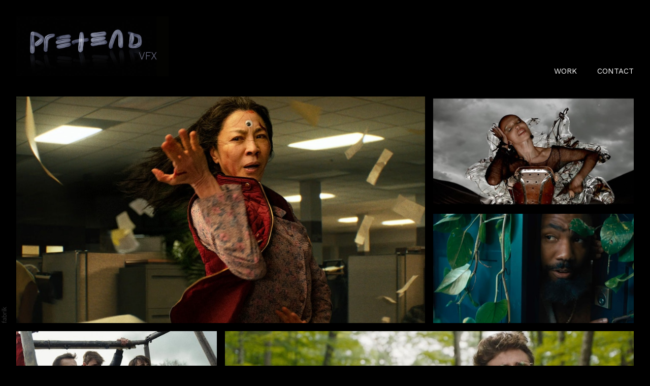

--- FILE ---
content_type: text/html; charset=utf-8
request_url: https://pretendvfx.com/
body_size: 8842
content:



<!DOCTYPE html>
<html class="no-js custom-fonts" lang="en-US">
    <head prefix="og: http://ogp.me/ns#">
        <link rel="preconnect" href="https://pretendvfx.com">
        <link rel="preconnect" href="//static.fabrik.io" />
        <link rel="preconnect" href="//blob.fabrik.io" />
        <meta charset="UTF-8">
        <link rel="canonical" href="https://pretendvfx.com/" />
        <title>Pretend VFX</title>
        <meta name="description" />
        <meta name="keywords" content="VFX, Visual Effects, Company, Los Angeles, Boutique, Freelance, Everything Everywhere All At Once" />
        <meta name="url" content="https://pretendvfx.com/" />
        <meta property="og:url" content="https://pretendvfx.com/" />
        <meta property="og:title" content="Pretend VFX" />
        <meta property="og:description" />
        <meta property="og:site_name" content="Pretend VFX" />
        <meta property="og:type" content="website" />        
        <meta content="https://static.fabrik.io/1odi/764f950d4e46b0c2.jpeg?lossless=1&amp;w=1280&amp;h=1280&amp;fit=max&amp;s=475e60011f4c9ac7a022d2c7984af54b" name="twitter:image" /><meta content="https://static.fabrik.io/1odi/764f950d4e46b0c2.jpeg?lossless=1&amp;w=1280&amp;h=1280&amp;fit=max&amp;s=475e60011f4c9ac7a022d2c7984af54b" property="og:image" /><meta content="image/jpeg" property="og:image:type" /><meta content="https://static.fabrik.io/1odi/8ef9f9efef1c5bdc.jpg?lossless=1&amp;w=1280&amp;h=1280&amp;fit=max&amp;s=0cbd28439159288a4dac84307730dd12" property="og:image" /><meta content="image/jpeg" property="og:image:type" /><meta content="https://static.fabrik.io/1odi/7536485b35b8bc21.jpg?lossless=1&amp;w=1280&amp;h=1280&amp;fit=max&amp;s=5ef5d3963be11e3ebbbddc99bd84409b" property="og:image" /><meta content="image/jpeg" property="og:image:type" /><meta content="https://static.fabrik.io/1odi/facd799f48577d90.webp?lossless=1&amp;w=1280&amp;h=1280&amp;fit=max&amp;s=d32f81ec5c12c1cee858b36589b336eb" property="og:image" /><meta content="image/webp" property="og:image:type" />        
        
        <meta name="twitter:card" content="summary_large_image" />

            <link rel="icon" href="https://blob.fabrik.io/static/2c96dd/favicon.svg" type="image/svg+xml">
            <link rel="icon" href="https://blob.fabrik.io/static/2c96dd/favicon-32x32.png" sizes="32x32">
            <link rel="icon" href="https://blob.fabrik.io/static/2c96dd/favicon-96x96.png" sizes="96x96">
            <link rel="icon" href="https://blob.fabrik.io/static/2c96dd/favicon-128x128.png" sizes="128x128">
            <link rel="icon" href="https://blob.fabrik.io/static/2c96dd/android-icon-192x192.png" sizes="192x192">
            <link rel="icon" href="https://blob.fabrik.io/static/2c96dd/favicon-228x228.png" sizes="228x228">
            <link rel="shortcut icon" href="https://blob.fabrik.io/static/2c96dd/favicon-196x196.png" sizes="196x196">
            <meta name="msapplication-TileColor" content="#FFFFFF">
            <meta name="msapplication-TileImage" content="https://blob.fabrik.io/static/2c96dd/ms-icon-144x144.png">
            <meta name="msapplication-config" content="https://blob.fabrik.io/static/2c96dd/ieconfig.xml" /> 

            <link rel="apple-touch-icon" href="https://static.fabrik.io/1odi/118b8a2bee9c99.png?lossless=1&amp;s=662b6b2f0ec91e8ce651e6a618afec2b" /> 


        <link href="https://blob.fabrik.io/static/2c96dd/core/fabrik.min.css" rel="stylesheet">


        
        
            <script defer src="https://cloud.umami.is/script.js" data-website-id="059b79ea-6263-4a20-947a-862fbfc8d8ad"></script>
        

        
    <meta name="viewport" content="width=device-width, initial-scale=1.0">

    <style>
        :root {
            --site-title-display: none;
            --site-subtitle-display: none; 
            --site-logo-display: block;
            --brand-text-display: none;
            --thumbnails-subtitle: block;
        }
    </style>

    <link href="https://blob.fabrik.io/1odi/calico-vars-6542a755d67bff25.css" rel="stylesheet" /><link href="https://blob.fabrik.io/static/2c96dd/calico/theme.css" rel="stylesheet" />

    <style>


            .main-footer-upper p {
                margin: 0 auto;
            }
                    .play:before {
            content: "Play";
        }
    </style>

    

    </head>

    <body class="fab-pages-home tpl-homepage-spotlight full-screen social-icon-family-normal">

        


<div class="site-wrap overlay-enabled">

    <header class="main-header">
        <div class="capped">
            <div class="main-header-container">
                <div class="main-header-titles">
                    
    <a href="/" class="brand brand-img brand-jpg">
        <img src="https://static.fabrik.io/1odi/7ade529671d32c9c.jpg?lossless=1&amp;w=600&amp;fit=max&amp;s=3dce625535be7e28089dae52bec2d168" alt="Pretend VFX" />
    </a>

<a href="/" class="brand brand-text">

    <span class="brand-title">Pretend VFX</span>


</a>
                </div>

                <nav class="main-header-nav">
                    <button class="mobile-nav-link">
                        <i class="icon icon-menu"></i>
                    </button>
                    
    <ul class="menu">

          <li class="">

                <a href="/work" target="_self">Work</a>

          </li>
          <li class="">

                <a href="/pages/about" target="_self">Contact</a>

          </li>
    </ul>

                </nav>
            </div>
        </div>
        <nav class="mobile-nav">
            
    <ul class="menu">

          <li class="">

                <a href="/work" target="_self">Work</a>

          </li>
          <li class="">

                <a href="/pages/about" target="_self">Contact</a>

          </li>
    </ul>

        </nav>

    </header>

    <main role="main" class="main-body">
        

<div style="position: absolute; top: -999em; left: -999em;">
    <h1>Pretend VFX</h1>

</div>


    <div class="capped">
        <div class="projects-wrap">
            <ul class="media-grid media-grid--block cf">

                        <li class="spotlight-placeholder spotlight-16:9 item" id="everything-everywhere-all-at-once">

                            <a class="project-link mfp-iframe" href="/portfolio/everything-everywhere-all-at-once" data-src="https://vimeo.com/736359945" >

                                <div class="placeholder ratio-16:9">
                <img alt="Everything Everywhere All At Once" data-src="https://static.fabrik.io/1odi/764f950d4e46b0c2.jpeg?lossless=1&amp;w=720&amp;fit=crop&amp;ar=16:9&amp;crop=faces%2Centropy&amp;s=cf2d738cef397ca02ee4a2ee5a69200d" data-srcset="https://static.fabrik.io/1odi/764f950d4e46b0c2.jpeg?lossless=1&amp;w=480&amp;fit=crop&amp;ar=16:9&amp;crop=faces%2Centropy&amp;s=817c4407030323bdec95f5f2ea085855 480w,https://static.fabrik.io/1odi/764f950d4e46b0c2.jpeg?lossless=1&amp;w=720&amp;fit=crop&amp;ar=16:9&amp;crop=faces%2Centropy&amp;s=cf2d738cef397ca02ee4a2ee5a69200d 720w,https://static.fabrik.io/1odi/764f950d4e46b0c2.jpeg?lossless=1&amp;w=960&amp;fit=crop&amp;ar=16:9&amp;crop=faces%2Centropy&amp;s=2f78b83036ff8e74201dd7f44292644b 960w,https://static.fabrik.io/1odi/764f950d4e46b0c2.jpeg?lossless=1&amp;w=1280&amp;fit=crop&amp;ar=16:9&amp;crop=faces%2Centropy&amp;s=ffacbd2e19a4bd9eaa7943d826e390c4 1280w,https://static.fabrik.io/1odi/764f950d4e46b0c2.jpeg?lossless=1&amp;w=1680&amp;fit=crop&amp;ar=16:9&amp;crop=faces%2Centropy&amp;s=d67659f7c62d9e3651c2e910b90ccc3a 1680w,https://static.fabrik.io/1odi/764f950d4e46b0c2.jpeg?lossless=1&amp;w=1920&amp;fit=crop&amp;ar=16:9&amp;crop=faces%2Centropy&amp;s=10a0646b49f44f9024595489b9be89e0 1920w,https://static.fabrik.io/1odi/764f950d4e46b0c2.jpeg?lossless=1&amp;w=2560&amp;fit=crop&amp;ar=16:9&amp;crop=faces%2Centropy&amp;s=05cdcdd8340b814450dfa34b2fe5f48e 2560w,https://static.fabrik.io/1odi/764f950d4e46b0c2.jpeg?lossless=1&amp;w=3840&amp;fit=crop&amp;ar=16:9&amp;crop=faces%2Centropy&amp;s=ba5c1f56d091d2c35d3d8210e588b61b 3840w" data-sizes="auto" class="lazyload" data-w="1200" data-h="628" data-ar="300:157"></img>
                                </div>

                                <div class="overlay">
                                    <div>
                                        <strong>Everything Everywhere All At Once</strong>
                                            <em> Work</em>
                                    </div>
                                </div>
                            </a>
                        </li>
                        <li class="spotlight-placeholder spotlight-16:9 item" id="fkatwigs-eusexua">

                            <a class="project-link mfp-iframe" href="/portfolio/fkatwigs-eusexua" data-src="https://www.youtube.com/watch?v=KnGSVIZGkQo" >

                                <div class="placeholder ratio-16:9">
                <img alt="FKA&#xA0;Twigs - Eusexua" data-src="https://static.fabrik.io/1odi/8ef9f9efef1c5bdc.jpg?lossless=1&amp;w=720&amp;fit=crop&amp;ar=16:9&amp;crop=faces%2Centropy&amp;s=e87257097feca3c9534d88a0f8dcb031" data-srcset="https://static.fabrik.io/1odi/8ef9f9efef1c5bdc.jpg?lossless=1&amp;w=480&amp;fit=crop&amp;ar=16:9&amp;crop=faces%2Centropy&amp;s=3e30974811e53edd01a4beb9a4090e6d 480w,https://static.fabrik.io/1odi/8ef9f9efef1c5bdc.jpg?lossless=1&amp;w=720&amp;fit=crop&amp;ar=16:9&amp;crop=faces%2Centropy&amp;s=e87257097feca3c9534d88a0f8dcb031 720w,https://static.fabrik.io/1odi/8ef9f9efef1c5bdc.jpg?lossless=1&amp;w=960&amp;fit=crop&amp;ar=16:9&amp;crop=faces%2Centropy&amp;s=3bbdf5d0147aa14b763338fa7bf0fbc4 960w,https://static.fabrik.io/1odi/8ef9f9efef1c5bdc.jpg?lossless=1&amp;w=1280&amp;fit=crop&amp;ar=16:9&amp;crop=faces%2Centropy&amp;s=fa062ff0af3502cb18e3bf101f39adc9 1280w,https://static.fabrik.io/1odi/8ef9f9efef1c5bdc.jpg?lossless=1&amp;w=1680&amp;fit=crop&amp;ar=16:9&amp;crop=faces%2Centropy&amp;s=f73be0013c4af650ce2bd66d685291fd 1680w,https://static.fabrik.io/1odi/8ef9f9efef1c5bdc.jpg?lossless=1&amp;w=1920&amp;fit=crop&amp;ar=16:9&amp;crop=faces%2Centropy&amp;s=1d81eb84ba35cc5cb5edad8113b5dd51 1920w,https://static.fabrik.io/1odi/8ef9f9efef1c5bdc.jpg?lossless=1&amp;w=2560&amp;fit=crop&amp;ar=16:9&amp;crop=faces%2Centropy&amp;s=0682671ef4162eb2d91c1b9cd415b792 2560w,https://static.fabrik.io/1odi/8ef9f9efef1c5bdc.jpg?lossless=1&amp;w=3840&amp;fit=crop&amp;ar=16:9&amp;crop=faces%2Centropy&amp;s=e62b45f19cb7fc66a2111cd94bc35bae 3840w" data-sizes="auto" class="lazyload" data-w="3840" data-h="2160" data-ar="16:9"></img>
                                </div>

                                <div class="overlay">
                                    <div>
                                        <strong>FKA&#xA0;Twigs - Eusexua</strong>
                                            <em> Work</em>
                                    </div>
                                </div>
                            </a>
                        </li>
                        <li class="spotlight-placeholder spotlight-16:9 item" id="bando-stone-and-the-new-world">

                            <a class="project-link mfp-iframe" href="/portfolio/bando-stone-and-the-new-world" data-src="https://www.youtube.com/watch?v=V44EenldJQs" >

                                <div class="placeholder ratio-16:9">
                <img alt="Bando Stone and the New World" data-src="https://static.fabrik.io/1odi/7536485b35b8bc21.jpg?lossless=1&amp;w=720&amp;fit=crop&amp;ar=16:9&amp;crop=faces%2Centropy&amp;s=be201cd752599e53d22ae480de1e2a94" data-srcset="https://static.fabrik.io/1odi/7536485b35b8bc21.jpg?lossless=1&amp;w=480&amp;fit=crop&amp;ar=16:9&amp;crop=faces%2Centropy&amp;s=81c239e5d97a97d3c55b64c313943060 480w,https://static.fabrik.io/1odi/7536485b35b8bc21.jpg?lossless=1&amp;w=720&amp;fit=crop&amp;ar=16:9&amp;crop=faces%2Centropy&amp;s=be201cd752599e53d22ae480de1e2a94 720w,https://static.fabrik.io/1odi/7536485b35b8bc21.jpg?lossless=1&amp;w=960&amp;fit=crop&amp;ar=16:9&amp;crop=faces%2Centropy&amp;s=5dd3e8d8a6704002f561604786e0fe8e 960w,https://static.fabrik.io/1odi/7536485b35b8bc21.jpg?lossless=1&amp;w=1280&amp;fit=crop&amp;ar=16:9&amp;crop=faces%2Centropy&amp;s=742b2defc7bee494dba7ffef3543e1c2 1280w,https://static.fabrik.io/1odi/7536485b35b8bc21.jpg?lossless=1&amp;w=1680&amp;fit=crop&amp;ar=16:9&amp;crop=faces%2Centropy&amp;s=6acabcdb1218d7f218fa33c515a720de 1680w,https://static.fabrik.io/1odi/7536485b35b8bc21.jpg?lossless=1&amp;w=1920&amp;fit=crop&amp;ar=16:9&amp;crop=faces%2Centropy&amp;s=c7eba97317f0e33235d8d58cb56195b5 1920w,https://static.fabrik.io/1odi/7536485b35b8bc21.jpg?lossless=1&amp;w=2560&amp;fit=crop&amp;ar=16:9&amp;crop=faces%2Centropy&amp;s=d2413ddec58579091fb7de735eac6d97 2560w,https://static.fabrik.io/1odi/7536485b35b8bc21.jpg?lossless=1&amp;w=3840&amp;fit=crop&amp;ar=16:9&amp;crop=faces%2Centropy&amp;s=feeb59d7e8548c43a229f071f2aa2c3c 3840w" data-sizes="auto" class="lazyload" data-w="3504" data-h="1952" data-ar="219:122"></img>
                                </div>

                                <div class="overlay">
                                    <div>
                                        <strong>Bando Stone and the New World</strong>
                                            <em> Work</em>
                                    </div>
                                </div>
                            </a>
                        </li>
                        <li class="spotlight-placeholder spotlight-16:9 item" id="arcadian">

                            <a class="project-link mfp-iframe" href="/portfolio/arcadian" data-src="https://www.youtube.com/watch?v=HNARuSROxbM" >

                                <div class="placeholder ratio-16:9">
                <img alt="Arcadian" data-src="https://static.fabrik.io/1odi/facd799f48577d90.webp?lossless=1&amp;w=720&amp;fit=crop&amp;ar=16:9&amp;crop=faces%2Centropy&amp;s=aa5f1b0b62929d81b23e0ed3dc8bdc00" data-srcset="https://static.fabrik.io/1odi/facd799f48577d90.webp?lossless=1&amp;w=480&amp;fit=crop&amp;ar=16:9&amp;crop=faces%2Centropy&amp;s=608f3ba93ebc558d1c5030b224b4b522 480w,https://static.fabrik.io/1odi/facd799f48577d90.webp?lossless=1&amp;w=720&amp;fit=crop&amp;ar=16:9&amp;crop=faces%2Centropy&amp;s=aa5f1b0b62929d81b23e0ed3dc8bdc00 720w,https://static.fabrik.io/1odi/facd799f48577d90.webp?lossless=1&amp;w=960&amp;fit=crop&amp;ar=16:9&amp;crop=faces%2Centropy&amp;s=96c7d5e762e266cf511c00040ef6ac2b 960w,https://static.fabrik.io/1odi/facd799f48577d90.webp?lossless=1&amp;w=1280&amp;fit=crop&amp;ar=16:9&amp;crop=faces%2Centropy&amp;s=2558d7b71bbc48adb7be57420f83fae1 1280w,https://static.fabrik.io/1odi/facd799f48577d90.webp?lossless=1&amp;w=1680&amp;fit=crop&amp;ar=16:9&amp;crop=faces%2Centropy&amp;s=705e27ed9558a87d3fbfb0c72868b38d 1680w,https://static.fabrik.io/1odi/facd799f48577d90.webp?lossless=1&amp;w=1920&amp;fit=crop&amp;ar=16:9&amp;crop=faces%2Centropy&amp;s=6a361a9a666be17a7266cef1d5248c48 1920w,https://static.fabrik.io/1odi/facd799f48577d90.webp?lossless=1&amp;w=2560&amp;fit=crop&amp;ar=16:9&amp;crop=faces%2Centropy&amp;s=6d56e1ed0261a29087be48dbfdb574bc 2560w,https://static.fabrik.io/1odi/facd799f48577d90.webp?lossless=1&amp;w=3840&amp;fit=crop&amp;ar=16:9&amp;crop=faces%2Centropy&amp;s=7eebde3427f4c92716278ef97044fa03 3840w" data-sizes="auto" class="lazyload"></img>
                                </div>

                                <div class="overlay">
                                    <div>
                                        <strong>Arcadian</strong>
                                            <em> Work</em>
                                    </div>
                                </div>
                            </a>
                        </li>
                        <li class="spotlight-placeholder spotlight-16:9 item" id="sasquatch-sunset">

                            <a class="project-link mfp-iframe" href="/portfolio/sasquatch-sunset" data-src="https://www.youtube.com/watch?v=KgfkthLpeXw" >

                                <div class="placeholder ratio-16:9">
                <img alt="Sasquatch Sunset" data-src="https://static.fabrik.io/1odi/24d94aa1d135487f.jpg?lossless=1&amp;w=720&amp;fit=crop&amp;ar=16:9&amp;crop=faces%2Centropy&amp;s=00adac243e6d07942d351fe4f7f7abd1" data-srcset="https://static.fabrik.io/1odi/24d94aa1d135487f.jpg?lossless=1&amp;w=480&amp;fit=crop&amp;ar=16:9&amp;crop=faces%2Centropy&amp;s=3a9b9621a78d461e2374f521b738abec 480w,https://static.fabrik.io/1odi/24d94aa1d135487f.jpg?lossless=1&amp;w=720&amp;fit=crop&amp;ar=16:9&amp;crop=faces%2Centropy&amp;s=00adac243e6d07942d351fe4f7f7abd1 720w,https://static.fabrik.io/1odi/24d94aa1d135487f.jpg?lossless=1&amp;w=960&amp;fit=crop&amp;ar=16:9&amp;crop=faces%2Centropy&amp;s=1a1bf091f672f51bf74e1fb5c6184075 960w,https://static.fabrik.io/1odi/24d94aa1d135487f.jpg?lossless=1&amp;w=1280&amp;fit=crop&amp;ar=16:9&amp;crop=faces%2Centropy&amp;s=f806a6e0c8852b752b60a320ac7bf290 1280w,https://static.fabrik.io/1odi/24d94aa1d135487f.jpg?lossless=1&amp;w=1680&amp;fit=crop&amp;ar=16:9&amp;crop=faces%2Centropy&amp;s=cebae8b0bf4e2e4292d7335056c92376 1680w,https://static.fabrik.io/1odi/24d94aa1d135487f.jpg?lossless=1&amp;w=1920&amp;fit=crop&amp;ar=16:9&amp;crop=faces%2Centropy&amp;s=75b6d34d3b5dfc1d4cb31028958fb367 1920w,https://static.fabrik.io/1odi/24d94aa1d135487f.jpg?lossless=1&amp;w=2560&amp;fit=crop&amp;ar=16:9&amp;crop=faces%2Centropy&amp;s=c61a4195b7e52218e32f3b67fd14576d 2560w,https://static.fabrik.io/1odi/24d94aa1d135487f.jpg?lossless=1&amp;w=3840&amp;fit=crop&amp;ar=16:9&amp;crop=faces%2Centropy&amp;s=78730d04640f5ff495e71235985de59f 3840w" data-sizes="auto" class="lazyload" data-w="2560" data-h="1440" data-ar="16:9"></img>
                                </div>

                                <div class="overlay">
                                    <div>
                                        <strong>Sasquatch Sunset</strong>
                                            <em> Work</em>
                                    </div>
                                </div>
                            </a>
                        </li>
                        <li class="spotlight-placeholder spotlight-16:9 item" id="save-yourselves">

                            <a class="project-link mfp-iframe" href="/portfolio/save-yourselves" data-src="https://www.youtube.com/watch?v=oIsIjcNdsXc" >

                                <div class="placeholder ratio-16:9">
                <img alt="Save Yourselves!" data-src="https://static.fabrik.io/1odi/37fb813ad87cb4ba.jpg?lossless=1&amp;w=720&amp;fit=crop&amp;ar=16:9&amp;crop=faces%2Centropy&amp;s=836b805fe2bd42a50f93f693eb416810" data-srcset="https://static.fabrik.io/1odi/37fb813ad87cb4ba.jpg?lossless=1&amp;w=480&amp;fit=crop&amp;ar=16:9&amp;crop=faces%2Centropy&amp;s=0c5f3a15024372e6cd76794f5d89b2d9 480w,https://static.fabrik.io/1odi/37fb813ad87cb4ba.jpg?lossless=1&amp;w=720&amp;fit=crop&amp;ar=16:9&amp;crop=faces%2Centropy&amp;s=836b805fe2bd42a50f93f693eb416810 720w,https://static.fabrik.io/1odi/37fb813ad87cb4ba.jpg?lossless=1&amp;w=960&amp;fit=crop&amp;ar=16:9&amp;crop=faces%2Centropy&amp;s=227fc02dd1016c8f54cd81d474af2842 960w,https://static.fabrik.io/1odi/37fb813ad87cb4ba.jpg?lossless=1&amp;w=1280&amp;fit=crop&amp;ar=16:9&amp;crop=faces%2Centropy&amp;s=2b58ebdc5479d3c7c6456dd58b6b6867 1280w,https://static.fabrik.io/1odi/37fb813ad87cb4ba.jpg?lossless=1&amp;w=1680&amp;fit=crop&amp;ar=16:9&amp;crop=faces%2Centropy&amp;s=a5fd0c55c3fadfe16de7baf89c109dca 1680w,https://static.fabrik.io/1odi/37fb813ad87cb4ba.jpg?lossless=1&amp;w=1920&amp;fit=crop&amp;ar=16:9&amp;crop=faces%2Centropy&amp;s=3d55a1a0c757b166fcf0ec5d73c2e95a 1920w,https://static.fabrik.io/1odi/37fb813ad87cb4ba.jpg?lossless=1&amp;w=2560&amp;fit=crop&amp;ar=16:9&amp;crop=faces%2Centropy&amp;s=81e711a762b803f2376f8486672b97ca 2560w,https://static.fabrik.io/1odi/37fb813ad87cb4ba.jpg?lossless=1&amp;w=3840&amp;fit=crop&amp;ar=16:9&amp;crop=faces%2Centropy&amp;s=14c34aa6968bb0ed3699807d860f51b3 3840w" data-sizes="auto" class="lazyload" data-w="998" data-h="550" data-ar="499:275"></img>
                                </div>

                                <div class="overlay">
                                    <div>
                                        <strong>Save Yourselves!</strong>
                                            <em> Work</em>
                                    </div>
                                </div>
                            </a>
                        </li>
            </ul>
        </div>
    </div>




    </main>

    <footer class="main-footer">

        
    <div class="main-footer-upper">
        <div class="capped">
            <div class="main-footer-upper-inner">
                <ul class="site-links"><li><a href="https://www.instagram.com/pretendvfx/" target="_blank" title="Instagram"><span>Instagram</span><svg class="social-icon icon-instagram" viewBox="0 0 32 32"><path class="classic" d="M16 9.032C13.73 9.032 13.462 9.04 12.566 9.081 11.738 9.119 11.288 9.258 10.988 9.374 10.592 9.528 10.308 9.713 10.011 10.01 9.713 10.307 9.529 10.59 9.375 10.987 9.258 11.286 9.12 11.736 9.082 12.565 9.041 13.462 9.032 13.73 9.032 16S9.04 18.538 9.081 19.436C9.119 20.264 9.258 20.714 9.374 21.014A2.638 2.638 0 0010.01 21.991 2.618 2.618 0 0010.987 22.627C11.286 22.744 11.736 22.882 12.565 22.92 13.461 22.961 13.73 22.97 16 22.97S18.539 22.961 19.435 22.92C20.263 22.882 20.713 22.743 21.013 22.627A2.638 2.638 0 0021.99 21.991C22.288 21.694 22.472 21.411 22.626 21.014 22.743 20.715 22.881 20.265 22.919 19.436 22.96 18.539 22.969 18.271 22.969 16.001S22.96 13.462 22.919 12.566C22.881 11.738 22.742 11.288 22.626 10.988 22.472 10.592 22.287 10.308 21.99 10.011 21.693 9.713 21.41 9.529 21.013 9.375 20.714 9.258 20.264 9.12 19.435 9.082 18.538 9.041 18.27 9.032 16 9.032M16 7.5C18.308 7.5 18.598 7.51 19.505 7.551 20.409 7.592 21.027 7.736 21.568 7.946A4.161 4.161 0 0123.074 8.926 4.175 4.175 0 0124.054 10.432C24.264 10.972 24.408 11.59 24.449 12.495 24.49 13.402 24.5 13.692 24.5 16S24.49 18.598 24.449 19.505C24.408 20.409 24.264 21.027 24.054 21.568 23.837 22.127 23.547 22.601 23.074 23.074A4.175 4.175 0 0121.568 24.054C21.028 24.264 20.41 24.408 19.505 24.449 18.598 24.49 18.308 24.5 16 24.5S13.402 24.49 12.495 24.449C11.591 24.408 10.973 24.264 10.432 24.054 9.873 23.837 9.399 23.547 8.926 23.074 8.454 22.601 8.163 22.127 7.946 21.568 7.736 21.028 7.592 20.41 7.551 19.505 7.51 18.598 7.5 18.308 7.5 16S7.51 13.402 7.551 12.495C7.592 11.591 7.736 10.973 7.946 10.432A4.161 4.161 0 018.926 8.926 4.175 4.175 0 0110.432 7.946C10.972 7.736 11.59 7.592 12.495 7.551 13.402 7.51 13.692 7.5 16 7.5ZM16 11.635A4.365 4.365 0 0116 20.365 4.365 4.365 0 1116 11.635ZM16 18.833A2.833 2.833 0 0016 13.167 2.833 2.833 0 1016 18.833ZM20.537 10.443A1.02 1.02 0 0120.537 12.483 1.02 1.02 0 1120.537 10.443Z"></path><path class="knockout" d="M16 9.032C13.73 9.032 13.462 9.04 12.566 9.081 11.738 9.119 11.288 9.258 10.988 9.374 10.592 9.528 10.308 9.713 10.011 10.01 9.713 10.307 9.529 10.59 9.375 10.987 9.258 11.286 9.12 11.736 9.082 12.565 9.041 13.462 9.032 13.73 9.032 16S9.04 18.538 9.081 19.436C9.119 20.264 9.258 20.714 9.374 21.014A2.638 2.638 0 0010.01 21.991 2.618 2.618 0 0010.987 22.627C11.286 22.744 11.736 22.882 12.565 22.92 13.461 22.961 13.73 22.97 16 22.97S18.539 22.961 19.435 22.92C20.263 22.882 20.713 22.743 21.013 22.627A2.638 2.638 0 0021.99 21.991C22.288 21.694 22.472 21.411 22.626 21.014 22.743 20.715 22.881 20.265 22.919 19.436 22.96 18.539 22.969 18.271 22.969 16.001S22.96 13.462 22.919 12.566C22.881 11.738 22.742 11.288 22.626 10.988 22.472 10.592 22.287 10.308 21.99 10.011 21.693 9.713 21.41 9.529 21.013 9.375 20.714 9.258 20.264 9.12 19.435 9.082 18.538 9.041 18.27 9.032 16 9.032M16 7.5C18.308 7.5 18.598 7.51 19.505 7.551 20.409 7.592 21.027 7.736 21.568 7.946A4.161 4.161 0 0123.074 8.926 4.175 4.175 0 0124.054 10.432C24.264 10.972 24.408 11.59 24.449 12.495 24.49 13.402 24.5 13.692 24.5 16S24.49 18.598 24.449 19.505C24.408 20.409 24.264 21.027 24.054 21.568 23.837 22.127 23.547 22.601 23.074 23.074A4.175 4.175 0 0121.568 24.054C21.028 24.264 20.41 24.408 19.505 24.449 18.598 24.49 18.308 24.5 16 24.5S13.402 24.49 12.495 24.449C11.591 24.408 10.973 24.264 10.432 24.054 9.873 23.837 9.399 23.547 8.926 23.074 8.454 22.601 8.163 22.127 7.946 21.568 7.736 21.028 7.592 20.41 7.551 19.505 7.51 18.598 7.5 18.308 7.5 16S7.51 13.402 7.551 12.495C7.592 11.591 7.736 10.973 7.946 10.432A4.161 4.161 0 018.926 8.926 4.175 4.175 0 0110.432 7.946C10.972 7.736 11.59 7.592 12.495 7.551 13.402 7.51 13.692 7.5 16 7.5ZM16 11.635A4.365 4.365 0 0116 20.365 4.365 4.365 0 1116 11.635ZM16 18.833A2.833 2.833 0 0016 13.167 2.833 2.833 0 1016 18.833ZM20.537 10.443A1.02 1.02 0 0120.537 12.483 1.02 1.02 0 1120.537 10.443ZM0 0V32H32V0H0Z"></path></svg></a></li><li><a href="mailto:hello@pretendvfx.com" title="Email"><span>Email</span><svg class="social-icon icon-email" viewBox="0 0 32 32"><path class="classic" d="M24.732 19.73V12.236L20.74 16.063 24.732 19.73ZM8.02 20.678H23.845L19.801 16.962 17.371 19.292C16.638 19.914 15.491 19.914 14.789 19.344L12.144 16.866 8.02 20.678ZM7.268 12.3V19.604L11.194 15.977 7.268 12.3ZM23.809 11.32H8.121L15.601 18.327C15.826 18.505 16.278 18.513 16.549 18.285L23.809 11.321ZM24.742 10C25.436 10 26 10.587 26 11.31V20.689C26 21.411 25.436 22 24.742 22H7.258C6.564 22 6 21.411 6 20.688V11.31C6 10.587 6.564 10 7.258 10H24.742Z"></path><path class="knockout" d="M24.732 19.73V12.236L20.74 16.063 24.732 19.73ZM8.02 20.678H23.845L19.801 16.962 17.371 19.292C16.638 19.914 15.491 19.914 14.789 19.344L12.144 16.866 8.02 20.678ZM7.268 12.3V19.604L11.194 15.977 7.268 12.3ZM23.809 11.32H8.121L15.601 18.327C15.826 18.505 16.278 18.513 16.549 18.285L23.809 11.321ZM24.742 10C25.436 10 26 10.587 26 11.31V20.689C26 21.411 25.436 22 24.742 22H7.258C6.564 22 6 21.411 6 20.688V11.31C6 10.587 6.564 10 7.258 10H24.742ZM0 0V32H32V0H0Z"></path></svg></a></li></ul>
            </div>
        </div>
    </div>



    </footer>

</div>
<div id="dimmer"></div>



            
<a class="fabrik-tag " href="https://fabrik.io/?utm_source=pretendvfx.com&amp;utm_campaign=fabrik-websites&amp;utm_medium=website&amp;utm_content=fabrik-tag" target="_blank" title="Created with Fabrik">
    <svg xmlns="http://www.w3.org/2000/svg" xmlns:xlink="http://www.w3.org/1999/xlink" version="1.1" x="0px" y="0px" viewBox="0 0 16 48" enable-background="new 0 0 16 48" xml:space="preserve">
        <path class="tag-bg" d="M16 1.994l0 44.012c-0.003 1.097 -0.901 1.994 -1.999 1.994l-14.001 0l0 -48l14.001 0c1.098 0 1.996 0.897 1.999 1.994Z" />
        <path fill="#FFFFFF" d="M6.326 9.496c-0.043 -0.063 -0.064 -0.148 -0.064 -0.254l0 -1.083c0 0 2.393 2.245 2.695 2.529c-0.229 0.181 -0.51 0.403 -0.553 0.437c-0.044 0.035 -0.23 0.116 -0.296 0.068l-1.617 -1.506c-0.068 -0.063 -0.123 -0.127 -0.165 -0.191ZM12.712 15.298l-6.45 0l0 1.133l6.45 0l0 -1.133ZM6.332 20.623c-0.047 0.047 -0.07 0.132 -0.07 0.255l0 0.649l6.45 0l0 -1.133l-4.107 0c-0.437 -0.178 -0.77 -0.4 -1 -0.665c-0.229 -0.265 -0.344 -0.595 -0.344 -0.99c0 -0.221 0.02 -0.393 0.06 -0.516c0.04 -0.123 0.06 -0.214 0.06 -0.274c0 -0.102 -0.053 -0.168 -0.159 -0.197l-0.847 -0.146c-0.072 0.123 -0.128 0.257 -0.169 0.401c-0.04 0.144 -0.06 0.306 -0.06 0.484c0 0.437 0.126 0.818 0.379 1.143c0.253 0.325 0.604 0.597 1.054 0.818l-1.006 0.076c-0.114 0.017 -0.194 0.049 -0.241 0.095ZM12.712 12.338l-9.379 0l0 1.14l9.378 0l0 -1.14l0.001 0ZM8.267 11.341l0.098 0.094l0.504 0.448c0.251 0.169 0.47 0.135 0.944 -0.241c0.001 -0.001 0.003 -0.002 0.004 -0.003c0.01 -0.007 2.672 -2.142 2.672 -2.142c0.076 -0.059 0.133 -0.122 0.169 -0.188c0.036 -0.066 0.054 -0.145 0.054 -0.239l0 -1.07c0 0 -4.066 3.216 -4.146 3.276c-0.08 0.06 -0.238 0.123 -0.299 0.065ZM7.211 36.014l-0.822 0l0 1.865l-0.592 0c-0.276 0 -0.507 -0.031 -0.694 -0.092c-0.187 -0.061 -0.337 -0.15 -0.452 -0.264c-0.115 -0.115 -0.197 -0.251 -0.248 -0.411c-0.051 -0.159 -0.076 -0.336 -0.076 -0.532l0 -0.197c0 -0.123 -0.008 -0.219 -0.026 -0.286c-0.017 -0.068 -0.068 -0.104 -0.153 -0.108l-0.567 -0.025c-0.085 0.246 -0.127 0.514 -0.127 0.802c0 0.34 0.051 0.645 0.153 0.917c0.102 0.272 0.251 0.504 0.449 0.697c0.197 0.193 0.439 0.342 0.726 0.446c0.286 0.104 0.614 0.156 0.984 0.156l0.624 0l0 1.018l0.465 0c0.085 0 0.15 -0.029 0.194 -0.086c0.044 -0.057 0.077 -0.13 0.099 -0.22l0.083 -0.713l5.482 0l0 -1.14l-5.502 0l0 -1.827ZM12.75 32.815c0.042 0.202 0.064 0.426 0.064 0.672c0 0.25 -0.035 0.485 -0.105 0.704c-0.07 0.219 -0.176 0.409 -0.316 0.57c-0.14 0.161 -0.318 0.29 -0.534 0.385c-0.215 0.095 -0.47 0.143 -0.763 0.143c-0.255 0 -0.502 -0.07 -0.738 -0.21c-0.236 -0.14 -0.446 -0.366 -0.629 -0.678c-0.183 -0.312 -0.333 -0.72 -0.451 -1.226c-0.117 -0.505 -0.176 -1.123 -0.176 -1.853l-0.506 0c-0.504 0 -0.885 0.107 -1.144 0.322c-0.258 0.214 -0.388 0.532 -0.388 0.952c0 0.276 0.035 0.508 0.105 0.697c0.07 0.189 0.149 0.352 0.236 0.49c0.087 0.138 0.166 0.257 0.236 0.357c0.07 0.1 0.105 0.198 0.105 0.296c0 0.076 -0.02 0.143 -0.06 0.201c-0.04 0.057 -0.09 0.103 -0.15 0.137l-0.363 0.204c-0.344 -0.357 -0.601 -0.741 -0.77 -1.152c-0.17 -0.412 -0.255 -0.868 -0.255 -1.369c0 -0.361 0.059 -0.681 0.178 -0.961c0.119 -0.28 0.284 -0.516 0.497 -0.707c0.212 -0.191 0.469 -0.335 0.77 -0.433c0.301 -0.098 0.633 -0.146 0.993 -0.146l4.126 0l0 0.503c0 0.11 -0.017 0.2 -0.051 0.267c-0.034 0.068 -0.106 0.113 -0.216 0.134l-0.598 0.127c0.153 0.17 0.29 0.335 0.411 0.497c0.121 0.161 0.223 0.331 0.306 0.509c0.083 0.178 0.144 0.367 0.186 0.568ZM12.018 33.149c0 -0.199 -0.02 -0.382 -0.06 -0.548c-0.04 -0.166 -0.098 -0.322 -0.172 -0.468c-0.074 -0.146 -0.164 -0.286 -0.271 -0.42c-0.106 -0.134 -0.227 -0.264 -0.363 -0.392l-1.331 0c0 0.522 0.033 0.966 0.099 1.331c0.066 0.365 0.153 0.662 0.259 0.891c0.107 0.229 0.233 0.396 0.378 0.5c0.145 0.104 0.307 0.156 0.487 0.156c0.171 0 0.318 -0.028 0.442 -0.083c0.124 -0.055 0.225 -0.129 0.304 -0.223c0.079 -0.093 0.137 -0.204 0.173 -0.331c0.037 -0.126 0.055 -0.264 0.055 -0.413ZM12.712 28.607l-9.379 0l0 -1.14l3.858 0c-0.31 -0.267 -0.559 -0.574 -0.748 -0.92c-0.188 -0.345 -0.283 -0.741 -0.283 -1.187c0 -0.374 0.07 -0.711 0.21 -1.012c0.14 -0.301 0.349 -0.558 0.627 -0.77c0.278 -0.212 0.622 -0.376 1.031 -0.49c0.41 -0.115 0.882 -0.172 1.417 -0.172c0.475 0 0.918 0.064 1.328 0.191c0.41 0.127 0.764 0.311 1.063 0.551c0.299 0.24 0.535 0.533 0.707 0.879c0.172 0.346 0.258 0.735 0.258 1.168c0 0.416 -0.081 0.769 -0.242 1.06c-0.161 0.291 -0.386 0.544 -0.675 0.761l0.586 0.057c0.161 0.034 0.242 0.132 0.242 0.293l0 0.731ZM11.75 26.79c0.115 -0.248 0.172 -0.525 0.172 -0.831c0 -0.603 -0.214 -1.065 -0.643 -1.388c-0.429 -0.323 -1.04 -0.484 -1.834 -0.484c-0.42 0 -0.781 0.037 -1.082 0.111c-0.301 0.074 -0.549 0.181 -0.742 0.322c-0.193 0.14 -0.334 0.312 -0.423 0.516c-0.089 0.204 -0.134 0.435 -0.134 0.694c0 0.369 0.085 0.693 0.255 0.971c0.17 0.278 0.41 0.534 0.719 0.767l3.12 0c0.28 -0.204 0.478 -0.43 0.592 -0.678ZM4.547 15.104c-0.095 -0.044 -0.198 -0.067 -0.308 -0.067c-0.11 0 -0.215 0.022 -0.314 0.067c-0.099 0.044 -0.186 0.104 -0.26 0.178c-0.074 0.074 -0.132 0.16 -0.175 0.257c-0.042 0.097 -0.063 0.201 -0.063 0.311c0 0.11 0.021 0.213 0.063 0.308c0.042 0.095 0.101 0.18 0.175 0.254c0.074 0.074 0.161 0.132 0.26 0.175c0.099 0.042 0.204 0.063 0.314 0.063c0.11 0 0.213 -0.021 0.308 -0.063c0.095 -0.042 0.18 -0.1 0.254 -0.175c0.074 -0.074 0.132 -0.159 0.175 -0.254c0.042 -0.095 0.063 -0.198 0.063 -0.308c0 -0.11 -0.021 -0.214 -0.063 -0.311c-0.042 -0.097 -0.1 -0.183 -0.175 -0.257c-0.074 -0.074 -0.159 -0.133 -0.254 -0.178Z" />
    </svg>
</a>


        
    <script src="//ajax.googleapis.com/ajax/libs/jquery/1.12.4/jquery.min.js"></script>
    <script>
        window.jQuery || document.write('<script src="https://blob.fabrik.io/static/2c96dd/core/jquery.min.js"><\/script>')
        $.noConflict();
    </script>
    <script src="https://blob.fabrik.io/static/2c96dd/core/fabrik.min.js"></script>
    <script src="https://blob.fabrik.io/static/2c96dd/calico/calico.min.js"></script>
    




    <script>var fontConfig = [
  {
    "provider": "google",
    "fonts": [
      "Work Sans:100,200,300,regular,500,600,700,800,900",
      "Lato:100,300,regular,700,900"
    ],
    "fontLoaders": [
      "Work\u002BSans:wght@200;400",
      "Lato:wght@300"
    ]
  }
]; fabrik.loadWebFonts(fontConfig);</script><script>fabrik.init();</script><!-- Created with Fabrik - fabrik.io --><!-- 977cdc6d900f - 3.0.141+2c96dd5ecab6da9454bee0773d9b7d02c1cb5503 --></body>
</html> 

--- FILE ---
content_type: text/css
request_url: https://blob.fabrik.io/1odi/calico-vars-6542a755d67bff25.css
body_size: 461
content:
:root{--site-logo-max-width:300px;--site-logo-show:true;--site-title-font-family:"Work Sans","Helvetica Neue","Helvetica",Arial,Verdana,sans-serif;--site-title-font-weight:400;--site-title-font-multiplier:1.5;--site-title-font-style:normal;--site-title-line-height:1.3;--site-title-color:#fff;--site-title-text-transform:none;--site-title-letter-space:0px;--site-title-show:false;--site-subtitle-font-family:"Work Sans","Helvetica Neue","Helvetica",Arial,Verdana,sans-serif;--site-subtitle-font-weight:200;--site-subtitle-font-multiplier:1.5;--site-subtitle-font-style:normal;--site-subtitle-line-height:1.3;--site-subtitle-color:#fff;--site-subtitle-text-transform:none;--site-subtitle-letter-space:0px;--site-subtitle-show:false;--site-menu-font-family:"Work Sans","Helvetica Neue","Helvetica",Arial,Verdana,sans-serif;--site-menu-font-weight:400;--site-menu-multiplier:1.5;--site-menu-font-style:normal;--site-menu-line-height:1.3;--site-menu-color:#fff;--site-menu-text-transform:uppercase;--site-menu-letter-space:0px;--site-sub-menu-color:#fff;--site-sub-menu-bg-color:#202020;--body-bg:#000;--page-bg:#000;--font-family-headings:"Lato","Helvetica Neue","Helvetica",Arial,Verdana,sans-serif;--titles-font-weight:300;--titles-font-multiplier:2.4;--titles-font-style:normal;--titles-line-height:1.75;--titles-font-color:#fff;--titles-text-transform:none;--headings-letter-space:0px;--text-color-alt:#8a8a8a;--font-family-body:"Work Sans","Helvetica Neue","Helvetica",Arial,Verdana,sans-serif;--copy-font-weight:400;--copy-font-multiplier:1.5;--copy-font-style:normal;--copy-line-height:1.3;--text-color:#cfcfcf;--copy-text-transform:none;--text-letter-space:0px;--link-color:#fff;--link-hover-color:#cfcfcf;--social-icon-family:normal;--profile-link-color:#cfcfcf;--profile-link-hover-color:#fff;--placeholder-bg:#161616;--overlay-bg:#161616;--overlay-opacity:.9;--media-font-family:"Lato","Helvetica Neue","Helvetica",Arial,Verdana,sans-serif;--media-font-weight:300;--media-font-multiplier:1.8;--overlay-font-style:normal;--media-line-height:1.75;--media-font-color:#fff;--media-text-transform:none;--overlay-letter-space:0px;--overlay-inset:0;--enable-overlay:true;--grid-gutter:16;--lg-bg-colour:#161616;--lg-bg-opacity:.9;--lg-icon-colour:#cfcfcf;--footer-bg:#000;--footer-color:#626161;--footer-align:center;--homepage_cover-message-font-multiplier:5;--homepage_cover-message-font-color:#fff;--homepage_cover-message-line-height:1.3;--thumbnails-media-position:0;--spotlight-media-position:0;--projectdetails_stacked-media-position:0;--projectdetails_stackedfull-media-position:0;--projectdetails_video-media-position:0;--projectdetails_gallery-media-position:0;--projectdetails_lightbox-media-position:0;--projectdetails_lightboxmedium-media-position:0;--projectdetails_slideshow-media-position:0;--projectdetails_spotlight-media-position:0;--projectdetails_strip-media-position:0;--projectdetails_justified-media-position:0}